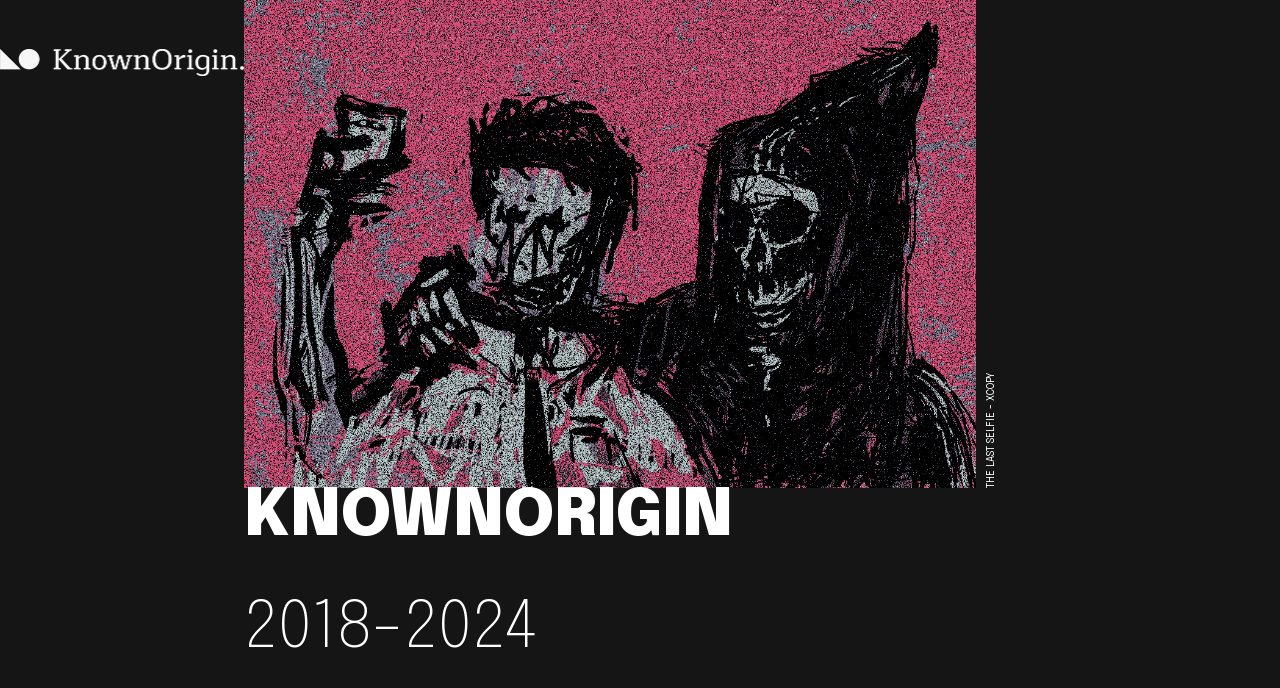

--- FILE ---
content_type: text/html; charset=utf-8
request_url: https://knownorigin.io/andres-senn
body_size: 5120
content:
<!DOCTYPE html>
<html lang="en">
  <head>
    <meta charset="UTF-8" />
    <meta name="viewport" content="width=device-width, initial-scale=1.0" />
    <title>KnownOrigin</title>

    <link rel="preconnect" href="https://fonts.googleapis.com" />
    <link rel="preconnect" href="https://fonts.gstatic.com" crossorigin />
    <link
      href="https://fonts.googleapis.com/css2?family=Epilogue:wght@200;400;700;900&family=Space+Grotesk:wght@300;400&display=swap"
      rel="stylesheet"
    />

    <link rel="icon" type="image/x-icon" href="/public/favicon.ico" />

    <!-- Load external CSS styles -->
    <link rel="stylesheet" href="/styles.css" />
  </head>
  <body>
    <header>
      <div class="first">
        <div class="logo">
          <img
            class="knownOrigin_logo"
            src="/public/logo.png"
            alt="known origin logo"
          />
        </div>
      </div>
      
      <div class="second">
        <div class="banner banner-figure">
          <a href="https://magiceden.io/vi/item-details/ethereum/0xfbeef911dc5821886e1dda71586d90ed28174b7d/30101" target="_blank">
            <img src="/public/the-last-selfie.gif" alt="banner" />
          </a>
          <a href="https://magiceden.io/vi/item-details/ethereum/0xfbeef911dc5821886e1dda71586d90ed28174b7d/30101" target="_blank">
            <figcaption class="header-figcaption">THE LAST SELFIE - XCOPY</figcaption>
          </a>
        </div>
        <div class="content">
        <div class="title">
          <h1>
            KNOWNORIGIN
          </h1>
          <h2 class="header-year">2018-2024</h2>
        </div>
        <div class="paragraphs">
          <p>
            It’s been an unforgettable experience. But the time has come to close the lid on KnownOrigin as an active platform, and look back on it as a lasting piece of crypto-art history. 
          </p>
          <p>
            All NFTs minted from any of the KODA contracts are <span class="bold-text">safe and will live on.</span></p>
          <p>
            We can’t thank you all enough for trusting us over the years to be the place where so many crypto-artists started their journeys and continued to call home. 
          </p>
        </div>

        <div class="FAQ_anchor">
          <a class="faq-link" href="#faq-section">
            <img class="arrow" src="/public/arrow.svg" alt="arrow-pointing-down" />
            <span>FREQUENTLY ASKED QUESTIONS</span>
          </a>
        </div>
      </div>

    </header>

    <main>
      <section class="story-section">
        <h2>THE STORY</h2>
  
        <div class="story-block launch">
          <div class="story-content">
            <div class="text-content"> 
              <h3 class="launch-subheading">THE LAUNCH</h3>
              <h4 class="year">2018</h4>
              <p id="stories">KnownOrigin was born out of a simple question: "Can we use the power of blockchain to mint digitally public artwork that evolves proof of ownership, provenance, and authenticity?"</p> 
  
              <p>The experiment began from a pop-up in a basement in Manchester, with 10 artists creating 25 physical artworks.</p>
                
              <p>QR codes and a very basic wallet app enabled attendees to buy the digital artwork on the spot, claiming the NFT and the physical piece simultaneously.</p> 
            </div>
            <figure class="image-content">
              <a href="https://opensea.io/public/ethereum/0xfbeef911dc5821886e1dda71586d90ed28174b7d/37867" target="_blank">
                <img src="/public/stina-jones.png" alt="Stina Jones artwork" />
                <figcaption class="story-captions">A KITTEN CALLED BASTET - STINA JONES</figcaption>
              </a>
            </figure>
        </div>
  
        <div class="story-block earlyYears early-years">
          <div class="story-content">
            <div class="text-content"> 
              <h3>THE EARLY YEARS</h3>
              <h4 class="year">2019-2020</h4>
              <p id="stories">Following the success of the launch, work began on turning KO into a digital-first art marketplace, to prove that it could work at scale.</p>
  
              <p>Back in 2018, the number of people buying crypto-art could fit on a school bus. It's fair to say we were early to the party.</p>
                
              <p>Early adopting artists were minting work and struggling to find people who wanted to buy crypto-art. One early XCOPY edition took months to sell out, at the price of $5. It was the calm before the storm.</p>
            </div>
            <figure class="image-content">
              <a href="https://opensea.io/public/ethereum/0xfbeef911dc5821886e1dda71586d90ed28174b7d/20502" target="_blank">
                <img
                  src="/public/curvescape.jpeg"
                  alt="Early years illustration"
                />
                <figcaption class="story-captions">CURVESCAPE 1 - KJETIL GOLID</figcaption>
              </a>
            </figure>
        </div>
  
        <div class="story-block boom">
          <div class="story-content">
            <div class="text-content"> 
              <h3>THE BOOM</h3>
              <h4 class="year">2021</h4>
              <p id="stories">Fast forward to 2021, and “NFT” was named Collins’ word of the year. We had a huge influx of activity on KnownOrigin. Creators were starting to monetise their craft to a global audience of collectors, who were rapidly building their collections.</p>
  
              <p>Those same pieces that were struggling to sell were being regarded as early relics of crypto-art history. NFTs were the talk of the town. Sales boomed.</p>
                
              <p>That summer was a whirlwind for KnownOrigin. We had more eyes than ever on our platform.</p>
            </div>
            <figure class="image-content">
              <a href="https://opensea.io/public/ethereum/0xfbeef911dc5821886e1dda71586d90ed28174b7d/611502" target="_blank">
                <img src="/public/food-masku.jpeg" 
                alt="FoodMasku artwork" 
                />
                <figcaption class="story-captions">CHILLI DOGS - FOODMASKU</figcaption>
              </a>
            </figure>
        </div>
  
        <div class="story-block growth">
          <div class="story-content">
            <div class="text-content">
              <h3>THE GROWTH</h3>
              <h4 class="year">2022</h4>
              <p id="stories">Adoption of NFTs continued through 2022, and we lead the way as one of the most innovative marketplaces out there.</p>
    
              <p>Features such as early access sales, embedded NFTs and creator contracts all enabled the KO community to keep experimenting and pushing the boundaries.</p>
                
              <p>A new wave of emerging artists took the mantel from the OGs, as collectors continued to search for the next big thing to emerge from KnownOrigin.</p>
            </div>
            <figure class="image-content">
              <a href="https://magiceden.io/vi/item-details/ethereum/0xABB3738f04Dc2Ec20f4AE4462c3d069d02AE045B/8771000" target="_blank">
                <img src="/public/dead-seagull.jpeg" 
                alt="deadseagull artwork" />
                <figcaption class="story-captions">BLOOMING - DEAD SEAGULL</figcaption>
              </a>  
            </figure>
        </div>
  
        <div class="story-block ending">
          <div class="story-content">
            <div class="text-content">
              <h3>THE ENDING</h3>
              <h4 class="year">2023</h4>
              <p id="stories">By 2023, things were changing. Innovation in Web3 was becoming bigger than we ever anticipated. After careful consideration, we decided to pivot to allow our team to pioneer bringing Web3 to the masses. This meant it became more and more difficult to sustain the marketplace.</p>
    
              <p>We made the difficult decision to shut down KnownOrigin. This brings us to where we are now, closing off six incredible years of onchain digital art history.</p>
            </div>
          <figure class="image-content">
            <a href="https://magiceden.io/vi/item-details/ethereum/0xea33e60f4c28af3fd8a412aa96bedb1ee92523ff/300042" target="_blank">
              <img src="/public/sabet.jpeg" alt="Sabet artwork" />
              <figcaption class="story-captions">EARTH 2023 - SABET</figcaption>
            </a>  
          </figure>
        </div>
      </section>
  
      <div id="faq-section" class="faq-section">
        <div class="general-question">
          <h3>GENERAL QUESTIONS</h3>
          
          <div class="faq-item">
            <div class="faq-question">
              Where can I view KnownOrigin artworks?
              <svg class="faq-toggle" xmlns="http://www.w3.org/2000/svg" width="12" height="12" viewBox="0 0 12 12" fill="none">
                <path fill-rule="evenodd" clip-rule="evenodd" d="M1.80777 4.18841C2.05169 3.94393 2.44742 3.94367 2.69165 4.18784L5.9999 7.49508L9.30836 4.18782C9.5526 3.94367 9.94833 3.94394 10.1922 4.18843C10.4362 4.43292 10.4359 4.82904 10.1916 5.07319L6.44152 8.82194C6.19751 9.06587 5.80224 9.06586 5.55823 8.82193L1.80835 5.07318C1.56411 4.82902 1.56385 4.43289 1.80777 4.18841Z" fill="white"/>
              </svg>
            </div>
            <div class="faq-answer">
              Most tokens are viewable on 3rd party marketplaces such as <a href="https://opensea.io/collection/known-origin" target="_blank">OpenSea</a>.
            </div>
            <hr>
          </div>
      
          <div class="faq-item">
            <div class="faq-question">
              Do I need to move my minted or purchased KnownOrigin tokens?
              <svg class="faq-toggle" xmlns="http://www.w3.org/2000/svg" width="12" height="12" viewBox="0 0 12 12" fill="none">
                <path fill-rule="evenodd" clip-rule="evenodd" d="M1.80777 4.18841C2.05169 3.94393 2.44742 3.94367 2.69165 4.18784L5.9999 7.49508L9.30836 4.18782C9.5526 3.94367 9.94833 3.94394 10.1922 4.18843C10.4362 4.43292 10.4359 4.82904 10.1916 5.07319L6.44152 8.82194C6.19751 9.06587 5.80224 9.06586 5.55823 8.82193L1.80835 5.07318C1.56411 4.82902 1.56385 4.43289 1.80777 4.18841Z" fill="white"/>
              </svg>
            </div>
            <div class="faq-answer">
              Most KnownOrigin tokens will aggregate onto 3rd party marketplaces such as OpenSea. If you are viewing the token for the first time you may need to click the 'refresh metadata' button for the token artwork to display.<br><br>
              Some earlier edition tokens through the V1 and V2 KnownOrigin contracts may not display on 3rd party marketplaces, find more information about historic tokens below.
            </div>
            <hr>
          </div>
      
          <div class="faq-item">
            <div class="faq-question">
              Can KnownOrigin tokens still be purchased?
              <svg class="faq-toggle" xmlns="http://www.w3.org/2000/svg" width="12" height="12" viewBox="0 0 12 12" fill="none">
                <path fill-rule="evenodd" clip-rule="evenodd" d="M1.80777 4.18841C2.05169 3.94393 2.44742 3.94367 2.69165 4.18784L5.9999 7.49508L9.30836 4.18782C9.5526 3.94367 9.94833 3.94394 10.1922 4.18843C10.4362 4.43292 10.4359 4.82904 10.1916 5.07319L6.44152 8.82194C6.19751 9.06587 5.80224 9.06586 5.55823 8.82193L1.80835 5.07318C1.56411 4.82902 1.56385 4.43289 1.80777 4.18841Z" fill="white"/>
              </svg>
            </div>
            <div class="faq-answer">
              You are able to purchase tokens through 3rd party marketplaces such as <a href="https://opensea.io/collection/known-origin" target="_blank">OpenSea</a>.
            </div>
            <hr>
          </div>
      
          <div class="faq-item">
            <div class="faq-question">
              Are KnownOrigin royalties withheld on 3rd party marketplaces?
              <svg class="faq-toggle" xmlns="http://www.w3.org/2000/svg" width="12" height="12" viewBox="0 0 12 12" fill="none">
                <path fill-rule="evenodd" clip-rule="evenodd" d="M1.80777 4.18841C2.05169 3.94393 2.44742 3.94367 2.69165 4.18784L5.9999 7.49508L9.30836 4.18782C9.5526 3.94367 9.94833 3.94394 10.1922 4.18843C10.4362 4.43292 10.4359 4.82904 10.1916 5.07319L6.44152 8.82194C6.19751 9.06587 5.80224 9.06586 5.55823 8.82193L1.80835 5.07318C1.56411 4.82902 1.56385 4.43289 1.80777 4.18841Z" fill="white"/>
              </svg>
            </div>
            <div class="faq-answer">
              KnownOrigin does not receive any royalties from both primary and secondary sales of tokens on 3rd party marketplaces on any contracts. Creator royalties are dependent on the 3rd party marketplace that the tokens are being sold on.<br><br>
              Creator contracts withheld the royalty percentages on a contractual level, this level has been decided by the artist who minted the tokens.
            </div>
            <hr>
          </div>
      
          <div class="faq-item">
            <div class="faq-question">
              Can I mint KnownOrigin tokens on other marketplaces?
              <svg class="faq-toggle" xmlns="http://www.w3.org/2000/svg" width="12" height="12" viewBox="0 0 12 12" fill="none">
                <path fill-rule="evenodd" clip-rule="evenodd" d="M1.80777 4.18841C2.05169 3.94393 2.44742 3.94367 2.69165 4.18784L5.9999 7.49508L9.30836 4.18782C9.5526 3.94367 9.94833 3.94394 10.1922 4.18843C10.4362 4.43292 10.4359 4.82904 10.1916 5.07319L6.44152 8.82194C6.19751 9.06587 5.80224 9.06586 5.55823 8.82193L1.80835 5.07318C1.56411 4.82902 1.56385 4.43289 1.80777 4.18841Z" fill="white"/>
              </svg>
            </div>
            <div class="faq-answer">
              In order to mint your artworks elsewhere you will first need to burn the KnownOrigin token editions. If there are multiple editions of tokens you will need to burn every edition before minting the artwork elsewhere.<br><br>
              Tokens can be burnt by navigating to a 3rd party marketplace and logging in with the wallet which owns the tokens, after this select burn. If the tokens have been purchased then the collectors will need to all individually burn the tokens before the artwork can be minted elsewhere.
            </div>
            <hr>
          </div>
      
          <div class="faq-item">
            <div class="faq-question">
              What happens to KnownOrigin tokens?
              <svg class="faq-toggle" xmlns="http://www.w3.org/2000/svg" width="12" height="12" viewBox="0 0 12 12" fill="none">
                <path fill-rule="evenodd" clip-rule="evenodd" d="M1.80777 4.18841C2.05169 3.94393 2.44742 3.94367 2.69165 4.18784L5.9999 7.49508L9.30836 4.18782C9.5526 3.94367 9.94833 3.94394 10.1922 4.18843C10.4362 4.43292 10.4359 4.82904 10.1916 5.07319L6.44152 8.82194C6.19751 9.06587 5.80224 9.06586 5.55823 8.82193L1.80835 5.07318C1.56411 4.82902 1.56385 4.43289 1.80777 4.18841Z" fill="white"/>
              </svg>
            </div>
            <div class="faq-answer">
              The KnownOrigin shared contracts are all non-custodial contracts, although contracts are owned by KnownOrigin any tokens created through them are in ownership of the creator if they remain unsold or by the collector if they have been purchased.<br><br>
              KnownOrigin Creator Contracts are self-custodial and therefore owned by the creator of the contract. If you have created a Creator Contract you are able to find your contract address through platforms such as <a href="https://etherscan.io/" target="_blank">etherscan</a>.
            </div>
            <hr>
          </div>
      
          <div class="faq-item">
            <div class="faq-question">
              I have received an ETH payment from KnownOrigin, why?
              <svg class="faq-toggle" xmlns="http://www.w3.org/2000/svg" width="12" height="12" viewBox="0 0 12 12" fill="none">
                <path fill-rule="evenodd" clip-rule="evenodd" d="M1.80777 4.18841C2.05169 3.94393 2.44742 3.94367 2.69165 4.18784L5.9999 7.49508L9.30836 4.18782C9.5526 3.94367 9.94833 3.94394 10.1922 4.18843C10.4362 4.43292 10.4359 4.82904 10.1916 5.07319L6.44152 8.82194C6.19751 9.06587 5.80224 9.06586 5.55823 8.82193L1.80835 5.07318C1.56411 4.82902 1.56385 4.43289 1.80777 4.18841Z" fill="white"/>
              </svg>
            </div>
            <div class="faq-answer">
              As part of the closure of KnownOrigin as a marketplace we have actioned any outstanding bids on tokens by returning the ETH held to the bidder. If you have received an ETH refund from us this is likely due to an outstanding bid that has been placed by you previously that was not accepted by the seller.
            </div>
            <hr>
          </div>
        </div>
        
        <div class="preservation-efforts">
          <h3>PRESERVATION EFFORTS</h3>
          
          <div class="faq-item">
            <div class="faq-question">
              What are KnownOrigin’s commitments to hosting and pinning tokens?
              <svg class="faq-toggle" xmlns="http://www.w3.org/2000/svg" width="12" height="12" viewBox="0 0 12 12" fill="none">
                <path fill-rule="evenodd" clip-rule="evenodd" d="M1.80777 4.18841C2.05169 3.94393 2.44742 3.94367 2.69165 4.18784L5.9999 7.49508L9.30836 4.18782C9.5526 3.94367 9.94833 3.94394 10.1922 4.18843C10.4362 4.43292 10.4359 4.82904 10.1916 5.07319L6.44152 8.82194C6.19751 9.06587 5.80224 9.06586 5.55823 8.82193L1.80835 5.07318C1.56411 4.82902 1.56385 4.43289 1.80777 4.18841Z" fill="white"/>
              </svg>
            </div>
            <div class="faq-answer">
              KnownOrigin commits to covering pinning costs until the end of 31/01/2027, up until then any tokens will remain visible as prior on 3rd party marketplaces.<br><br>
              After 31/01/2027 you will need to preserve your tokens through services such as <a href="https://docs.pinata.cloud/web3/ipfs-101/how-does-ipfs-work-with-nfts" target="_blank">pinata</a>.
            </div>
            <hr>
          </div>

          <h3>CREATOR CONTRACTS</h3>
      
          <div class="faq-item">
            <div class="faq-question">
              Can I continue to use my Creator Contract?
              <svg class="faq-toggle" xmlns="http://www.w3.org/2000/svg" width="12" height="12" viewBox="0 0 12 12" fill="none">
                <path fill-rule="evenodd" clip-rule="evenodd" d="M1.80777 4.18841C2.05169 3.94393 2.44742 3.94367 2.69165 4.18784L5.9999 7.49508L9.30836 4.18782C9.5526 3.94367 9.94833 3.94394 10.1922 4.18843C10.4362 4.43292 10.4359 4.82904 10.1916 5.07319L6.44152 8.82194C6.19751 9.06587 5.80224 9.06586 5.55823 8.82193L1.80835 5.07318C1.56411 4.82902 1.56385 4.43289 1.80777 4.18841Z" fill="white"/>
              </svg>
            </div>
            <div class="faq-answer">
              KnownOrigin Creator Contracts are self-custodial and therefore owned by the creator of the contract. If you have created a Creator Contract you are able to find your contract address through platforms such as <a href="https://etherscan.io/" target="_blank">etherscan</a>.<br><br>
              Once you have located your Creator Contract contract address you are able to action any transactions through <a href="https://etherscan.io/" target="_blank">etherscan</a>. Tokens created this way will aggregate onto 3rd party marketplaces.
            </div>
            <hr>
          </div>
      
          <div class="faq-item">
            <div class="faq-question">
              Where can I view tokens minted through Creator Contracts?
              <svg class="faq-toggle" xmlns="http://www.w3.org/2000/svg" width="12" height="12" viewBox="0 0 12 12" fill="none">
                <path fill-rule="evenodd" clip-rule="evenodd" d="M1.80777 4.18841C2.05169 3.94393 2.44742 3.94367 2.69165 4.18784L5.9999 7.49508L9.30836 4.18782C9.5526 3.94367 9.94833 3.94394 10.1922 4.18843C10.4362 4.43292 10.4359 4.82904 10.1916 5.07319L6.44152 8.82194C6.19751 9.06587 5.80224 9.06586 5.55823 8.82193L1.80835 5.07318C1.56411 4.82902 1.56385 4.43289 1.80777 4.18841Z" fill="white"/>
              </svg>
            </div>
            <div class="faq-answer">
              Most tokens are viewable on 3rd party marketplaces such as OpenSea. In order to find the Creator Contract listing first find the Contract link and then paste it into the 3rd party marketplace.
            </div>
            <hr>
          </div>

          <h3>HISTORIC NFTS</h3>
          
          <div class="faq-item">
            <div class="faq-question">
              Where can I view historic KnownOrigin tokens?
              <svg class="faq-toggle" xmlns="http://www.w3.org/2000/svg" width="12" height="12" viewBox="0 0 12 12" fill="none">
                <path fill-rule="evenodd" clip-rule="evenodd" d="M1.80777 4.18841C2.05169 3.94393 2.44742 3.94367 2.69165 4.18784L5.9999 7.49508L9.30836 4.18782C9.5526 3.94367 9.94833 3.94394 10.1922 4.18843C10.4362 4.43292 10.4359 4.82904 10.1916 5.07319L6.44152 8.82194C6.19751 9.06587 5.80224 9.06586 5.55823 8.82193L1.80835 5.07318C1.56411 4.82902 1.56385 4.43289 1.80777 4.18841Z" fill="white"/>
              </svg>
            </div>
            <div class="faq-answer">
              Historic tokens are those created under the shared KnownOrigin V1 and V2 contracts, tokens created through them may not appear on 3rd party marketplaces.<br><br>
              Tokens created through the KnownOrigin V2 contract are 'lazy minted' and do not exist as a token until they are purchased or traded. They will not appear on 3rd party aggregators unless the token has been created.<br><br>
              If you have minted tokens through the V2 contract that remain unsold you are able to interact with them through etherscan where they can then be interacted with to become a token through trading or purchasing them.
            </div>
            <hr>
          </div>
        </div>
      </div>

      <div class="links-section">
        <h3>IMPORTANT LINKS</h3>
        <p>All of the KnownOrigin inventory can be viewed on these marketplaces below, and the four KODA contracts can be viewed on etherscan.</p>
        <div class="platforms">
          <a href="https://rarible.com/knownorigin/items" target="_blank" class="story-link">RARIBLE</a>
          <a href="https://foundation.app/collection/koda" target="_blank" class="story-link">FOUNDATION</a>
          <a href="https://magiceden.io/vi/collections/ethereum/known-origin" target="_blank" class="story-link">MAGIC EDEN</a>
          <a href="https://opensea.io/collection/known-origin" target="_blank" class="story-link">OPENSEA</a>
          <a href="https://github.com/knownorigin" target="_blank" class="story-link">GITHUB</a>
          <div class="platforms-break">
          <a href="https://etherscan.io/address/0xdde2d979e8d39bb8416eafcfc1758f3cab2c9c72#code" target="_blank" class="story-link">KODA CONTRACT V1</a>
          <a href="https://etherscan.io/address/0xfbeef911dc5821886e1dda71586d90ed28174b7d" target="_blank" class="story-link">KODA CONTRACT V2</a>
          <a href="https://etherscan.io/address/0xABB3738f04Dc2Ec20f4AE4462c3d069d02AE045B" target="_blank" class="story-link">KODA CONTRACT V3</a>
          <a href="https://etherscan.io/address/0x4b7a8ce7d004c5c68207f355f6a838c941ff6b96" target="_blank" class="story-link">KODA CONTRACT V4</a>
        </div>
        </div>
      </div>
  
      <div class="contact_us_section">
        <h3>CONTACT US</h3>
        <p>
          Please read the the questions and answers carefully before reaching out, but if you do need to contact us the email below is monitored however responses may take 5 business days.
        </p>
        <a class="email-link" href="/cdn-cgi/l/email-protection#fa187a66b2bfb6b6b5ba9194958d949588939d9394d49395"><span class="__cf_email__" data-cfemail="c68e838a8a8986ada8a9b1a8a9b4afa1afa8e8afa9">[email&#160;protected]</span></a>
      </div> 

      <footer>
        <img src="/public/logo.png" alt="ko-logo" />
      </footer>
    </main>

    <script data-cfasync="false" src="/cdn-cgi/scripts/5c5dd728/cloudflare-static/email-decode.min.js"></script><script src="/script.js"></script>
  </body>
</html>
